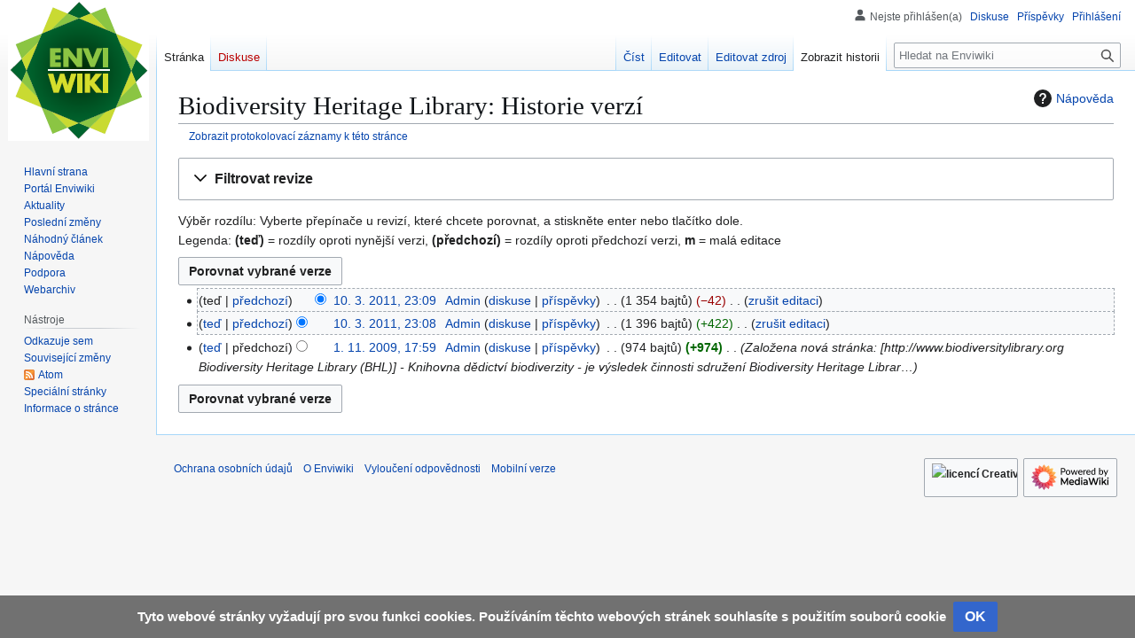

--- FILE ---
content_type: text/html; charset=UTF-8
request_url: https://www.enviwiki.cz/w/index.php?title=Biodiversity_Heritage_Library&action=history
body_size: 35229
content:
<!DOCTYPE html>
<html class="client-nojs" lang="cs" dir="ltr">
<head>
<meta charset="UTF-8">
<title>Biodiversity Heritage Library: Historie verzí – Enviwiki</title>
<script>(function(){var className="client-js";var cookie=document.cookie.match(/(?:^|; )wiking007mwclientpreferences=([^;]+)/);if(cookie){cookie[1].split('%2C').forEach(function(pref){className=className.replace(new RegExp('(^| )'+pref.replace(/-clientpref-\w+$|[^\w-]+/g,'')+'-clientpref-\\w+( |$)'),'$1'+pref+'$2');});}document.documentElement.className=className;}());RLCONF={"wgBreakFrames":false,"wgSeparatorTransformTable":[",\t."," \t,"],"wgDigitTransformTable":["",""],"wgDefaultDateFormat":"ČSN basic dt","wgMonthNames":["","leden","únor","březen","duben","květen","červen","červenec","srpen","září","říjen","listopad","prosinec"],"wgRequestId":"76ecc8c0b7c190484efe64b8","wgCanonicalNamespace":"","wgCanonicalSpecialPageName":false,"wgNamespaceNumber":0,"wgPageName":"Biodiversity_Heritage_Library","wgTitle":"Biodiversity Heritage Library","wgCurRevisionId":11871,"wgRevisionId":0,"wgArticleId":1786,"wgIsArticle":false,"wgIsRedirect":false,"wgAction":"history","wgUserName":null,
"wgUserGroups":["*"],"wgCategories":[],"wgPageViewLanguage":"cs","wgPageContentLanguage":"cs","wgPageContentModel":"wikitext","wgRelevantPageName":"Biodiversity_Heritage_Library","wgRelevantArticleId":1786,"wgIsProbablyEditable":true,"wgRelevantPageIsProbablyEditable":true,"wgRestrictionEdit":[],"wgRestrictionMove":[],"wgMFDisplayWikibaseDescriptions":{"search":false,"watchlist":false,"tagline":false},"wgCiteReferencePreviewsActive":true,"wgVisualEditor":{"pageLanguageCode":"cs","pageLanguageDir":"ltr","pageVariantFallbacks":"cs"},"wgPopupsFlags":0,"wgMediaViewerOnClick":true,"wgMediaViewerEnabledByDefault":true,"wgCheckUserClientHintsHeadersJsApi":["architecture","bitness","brands","fullVersionList","mobile","model","platform","platformVersion"],"wgEditSubmitButtonLabelPublish":false};RLSTATE={"site.styles":"ready","user.styles":"ready","user":"ready","user.options":"loading","mediawiki.interface.helpers.styles":"ready","mediawiki.action.history.styles":"ready",
"mediawiki.special.changeslist":"ready","mediawiki.helplink":"ready","oojs-ui-core.styles":"ready","oojs-ui.styles.indicators":"ready","mediawiki.widgets.styles":"ready","oojs-ui-core.icons":"ready","mediawiki.htmlform.ooui.styles":"ready","mediawiki.htmlform.styles":"ready","mediawiki.widgets.DateInputWidget.styles":"ready","mediawiki.pager.styles":"ready","skins.vector.styles.legacy":"ready","jquery.makeCollapsible.styles":"ready","mediawiki.feedlink":"ready","ext.CookieWarning.styles":"ready","ext.visualEditor.desktopArticleTarget.noscript":"ready"};RLPAGEMODULES=["mediawiki.action.history","mediawiki.htmlform","jquery.makeCollapsible","mediawiki.htmlform.ooui","mediawiki.widgets.DateInputWidget","site","mediawiki.page.ready","skins.vector.legacy.js","ext.CookieWarning","ext.checkUser.clientHints","ext.visualEditor.desktopArticleTarget.init","ext.visualEditor.targetLoader"];</script>
<script>(RLQ=window.RLQ||[]).push(function(){mw.loader.impl(function(){return["user.options@12s5i",function($,jQuery,require,module){mw.user.tokens.set({"patrolToken":"+\\","watchToken":"+\\","csrfToken":"+\\"});
}];});});</script>
<link rel="stylesheet" href="/w/load.php?lang=cs&amp;modules=ext.CookieWarning.styles%7Cext.visualEditor.desktopArticleTarget.noscript%7Cjquery.makeCollapsible.styles%7Cmediawiki.action.history.styles%7Cmediawiki.feedlink%2Chelplink%7Cmediawiki.htmlform.ooui.styles%7Cmediawiki.htmlform.styles%7Cmediawiki.interface.helpers.styles%7Cmediawiki.pager.styles%7Cmediawiki.special.changeslist%7Cmediawiki.widgets.DateInputWidget.styles%7Cmediawiki.widgets.styles%7Coojs-ui-core.icons%2Cstyles%7Coojs-ui.styles.indicators%7Cskins.vector.styles.legacy&amp;only=styles&amp;skin=vector">
<script async="" src="/w/load.php?lang=cs&amp;modules=startup&amp;only=scripts&amp;raw=1&amp;skin=vector"></script>
<meta name="ResourceLoaderDynamicStyles" content="">
<link rel="stylesheet" href="/w/load.php?lang=cs&amp;modules=site.styles&amp;only=styles&amp;skin=vector">
<meta name="generator" content="MediaWiki 1.43.0">
<meta name="robots" content="noindex,nofollow,max-image-preview:standard">
<meta name="format-detection" content="telephone=no">
<meta name="viewport" content="width=1120">
<link rel="alternate" type="application/x-wiki" title="Editovat" href="/w/index.php?title=Biodiversity_Heritage_Library&amp;action=edit">
<link rel="icon" href="/w/favicon.ico">
<link rel="search" type="application/opensearchdescription+xml" href="/w/rest.php/v1/search" title="Enviwiki (cs)">
<link rel="EditURI" type="application/rsd+xml" href="https://www.enviwiki.cz/w/api.php?action=rsd">
<link rel="license" href="http://creativecommons.org/licenses/by-sa/3.0/deed.cs">
<link rel="alternate" type="application/atom+xml" title="Atom kanál stránky „Biodiversity Heritage Library“" href="/w/index.php?title=Biodiversity_Heritage_Library&amp;feed=atom&amp;action=history">
<link rel="alternate" type="application/atom+xml" title="Atom kanál Enviwiki." href="/w/index.php?title=Speci%C3%A1ln%C3%AD:Posledn%C3%AD_zm%C4%9Bny&amp;feed=atom">
<!-- No Head Script -->
</head>
<body class="skin-vector-legacy mediawiki ltr sitedir-ltr mw-hide-empty-elt ns-0 ns-subject mw-editable page-Biodiversity_Heritage_Library rootpage-Biodiversity_Heritage_Library skin-vector action-history"><div id="mw-page-base" class="noprint"></div>
<div id="mw-head-base" class="noprint"></div>
<div id="content" class="mw-body" role="main">
	<a id="top"></a>
	<div id="siteNotice"></div>
	<div class="mw-indicators">
	<div id="mw-indicator-mw-helplink" class="mw-indicator"><a href="https://www.mediawiki.org/wiki/Special:MyLanguage/Help:History" target="_blank" class="mw-helplink"><span class="mw-helplink-icon"></span>Nápověda</a></div>
	</div>
	<h1 id="firstHeading" class="firstHeading mw-first-heading">Biodiversity Heritage Library: Historie verzí</h1>
	<div id="bodyContent" class="vector-body">
		
		<div id="contentSub"><div id="mw-content-subtitle"><div class="mw-history-subtitle"><a href="/w/index.php?title=Speci%C3%A1ln%C3%AD:Protokolovac%C3%AD_z%C3%A1znamy&amp;page=Biodiversity+Heritage+Library" title="Speciální:Protokolovací záznamy">Zobrazit protokolovací záznamy k této stránce</a></div></div></div>
		<div id="contentSub2"></div>
		
		<div id="jump-to-nav"></div>
		<a class="mw-jump-link" href="#mw-head">Skočit na navigaci</a>
		<a class="mw-jump-link" href="#searchInput">Skočit na vyhledávání</a>
		<div id="mw-content-text" class="mw-body-content"><div class='mw-htmlform-ooui-wrapper oo-ui-layout oo-ui-panelLayout oo-ui-panelLayout-padded oo-ui-panelLayout-framed'><form id='mw-history-searchform' action='/w/index.php' method='get' enctype='application/x-www-form-urlencoded' class='mw-htmlform mw-htmlform-ooui oo-ui-layout oo-ui-formLayout'><fieldset id='mw-history-search' class='oo-ui-layout oo-ui-labelElement oo-ui-fieldsetLayout mw-collapsibleFieldsetLayout mw-collapsible mw-collapsed'><legend role='button' class='oo-ui-fieldsetLayout-header mw-collapsible-toggle'><span class='oo-ui-iconElement-icon oo-ui-iconElement-noIcon'></span><span class='oo-ui-labelElement-label'>Filtrovat revize</span><span class='oo-ui-widget oo-ui-widget-enabled oo-ui-iconElement-icon oo-ui-icon-expand oo-ui-iconElement oo-ui-labelElement-invisible oo-ui-iconWidget'>rozbalit</span><span class='oo-ui-widget oo-ui-widget-enabled oo-ui-iconElement-icon oo-ui-icon-collapse oo-ui-iconElement oo-ui-labelElement-invisible oo-ui-iconWidget'>sbalit</span></legend><div class='oo-ui-fieldsetLayout-group mw-collapsible-content'><div class='oo-ui-widget oo-ui-widget-enabled'><input type="hidden" value="Biodiversity Heritage Library" name="title">
<div data-mw-modules='mediawiki.widgets.DateInputWidget' id='ooui-php-6' class='mw-htmlform-field-HTMLDateTimeField  mw-htmlform-datetime-field mw-htmlform-autoinfuse oo-ui-layout oo-ui-labelElement oo-ui-fieldLayout oo-ui-fieldLayout-align-top' data-ooui='{"_":"mw.htmlform.FieldLayout","fieldWidget":{"tag":"mw-input-date-range-to"},"align":"top","helpInline":true,"$overlay":true,"label":{"html":"Do data:"},"classes":["mw-htmlform-field-HTMLDateTimeField"," mw-htmlform-datetime-field","mw-htmlform-autoinfuse"]}'><div class='oo-ui-fieldLayout-body'><span class='oo-ui-fieldLayout-header'><label for='ooui-php-2' class='oo-ui-labelElement-label'>Do data:</label></span><div class='oo-ui-fieldLayout-field'><div id='mw-input-date-range-to' class='oo-ui-widget oo-ui-widget-enabled oo-ui-inputWidget oo-ui-textInputWidget oo-ui-textInputWidget-type-text oo-ui-textInputWidget-php mw-widget-dateInputWidget' data-ooui='{"_":"mw.widgets.DateInputWidget","longDisplayFormat":false,"precision":"day","$overlay":true,"placeholder":"RRRR-MM-DD","name":"date-range-to","inputId":"ooui-php-2","required":false}'><input type='date' tabindex='0' name='date-range-to' value='' placeholder='RRRR-MM-DD' id='ooui-php-2' class='oo-ui-inputWidget-input' /><span class='oo-ui-iconElement-icon oo-ui-iconElement-noIcon'></span><span class='oo-ui-indicatorElement-indicator oo-ui-indicatorElement-noIndicator'></span></div></div></div></div><div id='ooui-php-7' class='mw-htmlform-field-HTMLTagFilter mw-htmlform-autoinfuse oo-ui-layout oo-ui-labelElement oo-ui-fieldLayout oo-ui-fieldLayout-align-top' data-ooui='{"_":"mw.htmlform.FieldLayout","fieldWidget":{"tag":"tagfilter"},"align":"top","helpInline":true,"$overlay":true,"label":{"html":"Filtr podle &lt;a href=\"\/wiki\/Speci%C3%A1ln%C3%AD:Zna%C4%8Dky\" title=\"Speci\u00e1ln\u00ed:Zna\u010dky\"&gt;zna\u010dek&lt;\/a&gt;:"},"classes":["mw-htmlform-field-HTMLTagFilter","mw-htmlform-autoinfuse"]}'><div class='oo-ui-fieldLayout-body'><span class='oo-ui-fieldLayout-header'><label for='ooui-php-4' class='oo-ui-labelElement-label'>Filtr podle <a href="/wiki/Speci%C3%A1ln%C3%AD:Zna%C4%8Dky" title="Speciální:Značky">značek</a>:</label></span><div class='oo-ui-fieldLayout-field'><div id='tagfilter' class='oo-ui-widget oo-ui-widget-enabled oo-ui-inputWidget oo-ui-textInputWidget oo-ui-textInputWidget-type-text oo-ui-textInputWidget-php oo-ui-comboBoxInputWidget oo-ui-comboBoxInputWidget-php' data-ooui='{"_":"OO.ui.ComboBoxInputWidget","options":[{"data":"mobile web edit","label":"editace z mobiln\u00edho webu"},{"data":"mobile edit","label":"editace z mobilu"},{"data":"visualeditor","label":"editace z Vizu\u00e1ln\u00edho editoru"},{"data":"mw-replace","label":"nahrazeno"},{"data":"mw-new-redirect","label":"nov\u00e9 p\u0159esm\u011brov\u00e1n\u00ed"},{"data":"advanced mobile edit","label":"pokro\u010dil\u00e1 editace z mobiln\u00edho za\u0159\u00edzen\u00ed"},{"data":"visualeditor-switched","label":"p\u0159epnuto z Vizu\u00e1ln\u00edho editoru"},{"data":"mw-reverted","label":"revertov\u00e1no"},{"data":"mw-manual-revert","label":"ru\u010dn\u00ed vr\u00e1cen\u00ed zp\u011bt"},{"data":"mw-rollback","label":"rychl\u00e9 vr\u00e1cen\u00ed zp\u011bt"},{"data":"mw-undo","label":"vr\u00e1cen\u00ed zp\u011bt"},{"data":"mw-blank","label":"vypr\u00e1zdn\u011bn\u00ed"},{"data":"wikieditor","label":"wikieditor (skryt\u00e1 zna\u010dka)"},{"data":"mw-changed-redirect-target","label":"zm\u011bn\u011bn c\u00edl p\u0159esm\u011brov\u00e1n\u00ed"},{"data":"mw-removed-redirect","label":"zru\u0161eno p\u0159esm\u011brov\u00e1n\u00ed"}],"$overlay":true,"name":"tagfilter","inputId":"ooui-php-4","required":false}'><input type='text' tabindex='0' name='tagfilter' value='' list='ooui-php-3' id='ooui-php-4' class='oo-ui-inputWidget-input' /><span class='oo-ui-iconElement-icon oo-ui-iconElement-noIcon'></span><span class='oo-ui-indicatorElement-indicator oo-ui-indicatorElement-noIndicator'></span><span class='oo-ui-widget oo-ui-widget-enabled oo-ui-indicatorElement-indicator oo-ui-indicator-down oo-ui-indicatorElement oo-ui-labelElement-invisible oo-ui-indicatorWidget'></span><datalist id='ooui-php-3'><option value='mobile web edit'>editace z mobilního webu</option><option value='mobile edit'>editace z mobilu</option><option value='visualeditor'>editace z Vizuálního editoru</option><option value='mw-replace'>nahrazeno</option><option value='mw-new-redirect'>nové přesměrování</option><option value='advanced mobile edit'>pokročilá editace z mobilního zařízení</option><option value='visualeditor-switched'>přepnuto z Vizuálního editoru</option><option value='mw-reverted'>revertováno</option><option value='mw-manual-revert'>ruční vrácení zpět</option><option value='mw-rollback'>rychlé vrácení zpět</option><option value='mw-undo'>vrácení zpět</option><option value='mw-blank'>vyprázdnění</option><option value='wikieditor'>wikieditor (skrytá značka)</option><option value='mw-changed-redirect-target'>změněn cíl přesměrování</option><option value='mw-removed-redirect'>zrušeno přesměrování</option></datalist></div></div></div></div><div id='ooui-php-8' class='mw-htmlform-field-HTMLCheckField mw-htmlform-hide-if oo-ui-layout oo-ui-labelElement oo-ui-fieldLayout oo-ui-fieldLayout-align-inline' data-ooui='{"_":"mw.htmlform.FieldLayout","fieldWidget":{"tag":"mw-input-tagInvert"},"align":"inline","helpInline":true,"$overlay":true,"label":{"html":"Obr\u00e1tit v\u00fdb\u011br"},"condState":{"hide":["===","tagfilter",""]},"classes":["mw-htmlform-field-HTMLCheckField","mw-htmlform-hide-if"]}'><div class='oo-ui-fieldLayout-body'><span class='oo-ui-fieldLayout-field'><span id='mw-input-tagInvert' class='oo-ui-widget oo-ui-widget-enabled oo-ui-inputWidget oo-ui-checkboxInputWidget' data-ooui='{"_":"OO.ui.CheckboxInputWidget","name":"tagInvert","value":"1","inputId":"ooui-php-5","required":false}'><input type='checkbox' tabindex='0' name='tagInvert' value='1' id='ooui-php-5' class='oo-ui-inputWidget-input' /><span class='oo-ui-checkboxInputWidget-checkIcon oo-ui-widget oo-ui-widget-enabled oo-ui-iconElement-icon oo-ui-icon-check oo-ui-iconElement oo-ui-labelElement-invisible oo-ui-iconWidget oo-ui-image-invert'></span></span></span><span class='oo-ui-fieldLayout-header'><label for='ooui-php-5' class='oo-ui-labelElement-label'>Obrátit výběr</label></span></div></div><input id="mw-input-action" name="action" type="hidden" value="history">
<div class="mw-htmlform-submit-buttons">
<span id='ooui-php-9' class='mw-htmlform-submit oo-ui-widget oo-ui-widget-enabled oo-ui-inputWidget oo-ui-buttonElement oo-ui-buttonElement-framed oo-ui-labelElement oo-ui-flaggedElement-primary oo-ui-flaggedElement-progressive oo-ui-buttonInputWidget' data-ooui='{"_":"OO.ui.ButtonInputWidget","type":"submit","value":"Zobrazit revize","label":"Zobrazit revize","flags":["primary","progressive"],"classes":["mw-htmlform-submit"]}'><button type='submit' tabindex='0' value='Zobrazit revize' class='oo-ui-inputWidget-input oo-ui-buttonElement-button'><span class='oo-ui-iconElement-icon oo-ui-iconElement-noIcon oo-ui-image-invert'></span><span class='oo-ui-labelElement-label'>Zobrazit revize</span><span class='oo-ui-indicatorElement-indicator oo-ui-indicatorElement-noIndicator oo-ui-image-invert'></span></button></span></div>
</div></div></fieldset></form></div><div class="mw-history-legend">
<p>Výběr rozdílu: Vyberte přepínače u revizí, které chcete porovnat, a stiskněte enter nebo tlačítko dole.<br />
Legenda: <strong>(teď)</strong> = rozdíly oproti nynější verzi, <strong>(předchozí)</strong> = rozdíly oproti předchozí verzi, <strong>m</strong> = malá editace
</p>
</div><form action="/w/index.php" id="mw-history-compare">
<input type="hidden" value="Biodiversity_Heritage_Library" name="title">
<div class="mw-history-compareselectedversions"><input class="historysubmit mw-history-compareselectedversions-button cdx-button" title="Podívat se na rozdíly mezi dvěma vybranými verzemi této stránky. [v]" accesskey="v" type="submit" value="Porovnat vybrané verze">
</div><section id="pagehistory" class="mw-pager-body"><h4 class="mw-index-pager-list-header-first mw-index-pager-list-header">10. 3. 2011</h4><ul class="mw-contributions-list">
<li data-mw-revid="11871"><span class="mw-history-histlinks mw-changeslist-links"><span><span class="mw-history-histlinks-current">teď</span></span><span><a href="/w/index.php?title=Biodiversity_Heritage_Library&amp;diff=prev&amp;oldid=11871" class="mw-history-histlinks-previous" title="Rozdíl oproti předchozí verzi">předchozí</a></span></span><input type="radio" value="11871" disabled="" name="oldid" id="mw-oldid-null"><input type="radio" value="11871" checked="" name="diff" id="mw-diff-11871"> <bdi dir="ltr"><span class="mw-changeslist-time">23:09</span><bdi dir="ltr"><a href="/w/index.php?title=Biodiversity_Heritage_Library&amp;oldid=11871" class="mw-changeslist-date" title="Biodiversity Heritage Library">10. 3. 2011, 23:09</a></bdi></bdi> <span class='history-user'><a href="/wiki/U%C5%BEivatel:Admin" class="mw-userlink" title="Uživatel:Admin" data-mw-revid="11871"><bdi>Admin</bdi></a> <span class="mw-usertoollinks mw-changeslist-links"><span><a href="/wiki/Diskuse_s_u%C5%BEivatelem:Admin" class="mw-usertoollinks-talk" title="Diskuse s uživatelem:Admin">diskuse</a></span> <span><a href="/wiki/Speci%C3%A1ln%C3%AD:P%C5%99%C3%ADsp%C4%9Bvky/Admin" class="mw-usertoollinks-contribs" title="Speciální:Příspěvky/Admin">příspěvky</a></span></span></span> <span class="mw-changeslist-separator"></span> <span class="history-size mw-diff-bytes" data-mw-bytes="1354">1 354 bajtů</span> <span dir="ltr" class="mw-plusminus-neg mw-diff-bytes" title="1 354 bajtů po změně">−42</span> <span class="mw-changeslist-separator"></span> <span class="comment mw-comment-none">Bez shrnutí editace</span> <span class="mw-changeslist-links mw-pager-tools"><span><span class="mw-history-undo"><a href="/w/index.php?title=Biodiversity_Heritage_Library&amp;action=edit&amp;undoafter=11870&amp;undo=11871" title="„Zrušit editaci“ otevře okno editace, které neobsahuje změny provedené v rušené editaci. Je možné doplnit zdůvodnění do shrnutí editace.">zrušit editaci</a></span></span></span></li>
<li data-mw-revid="11870"><span class="mw-history-histlinks mw-changeslist-links"><span><a href="/w/index.php?title=Biodiversity_Heritage_Library&amp;diff=11871&amp;oldid=11870" class="mw-history-histlinks-current" title="Rozdíl oproti nynější verzi">teď</a></span><span><a href="/w/index.php?title=Biodiversity_Heritage_Library&amp;diff=prev&amp;oldid=11870" class="mw-history-histlinks-previous" title="Rozdíl oproti předchozí verzi">předchozí</a></span></span><input type="radio" value="11870" checked="" name="oldid" id="mw-oldid-11870"><input type="radio" value="11870" name="diff" id="mw-diff-11870"> <bdi dir="ltr"><span class="mw-changeslist-time">23:08</span><bdi dir="ltr"><a href="/w/index.php?title=Biodiversity_Heritage_Library&amp;oldid=11870" class="mw-changeslist-date" title="Biodiversity Heritage Library">10. 3. 2011, 23:08</a></bdi></bdi> <span class='history-user'><a href="/wiki/U%C5%BEivatel:Admin" class="mw-userlink" title="Uživatel:Admin" data-mw-revid="11870"><bdi>Admin</bdi></a> <span class="mw-usertoollinks mw-changeslist-links"><span><a href="/wiki/Diskuse_s_u%C5%BEivatelem:Admin" class="mw-usertoollinks-talk" title="Diskuse s uživatelem:Admin">diskuse</a></span> <span><a href="/wiki/Speci%C3%A1ln%C3%AD:P%C5%99%C3%ADsp%C4%9Bvky/Admin" class="mw-usertoollinks-contribs" title="Speciální:Příspěvky/Admin">příspěvky</a></span></span></span> <span class="mw-changeslist-separator"></span> <span class="history-size mw-diff-bytes" data-mw-bytes="1396">1 396 bajtů</span> <span dir="ltr" class="mw-plusminus-pos mw-diff-bytes" title="1 396 bajtů po změně">+422</span> <span class="mw-changeslist-separator"></span> <span class="comment mw-comment-none">Bez shrnutí editace</span> <span class="mw-changeslist-links mw-pager-tools"><span><span class="mw-history-undo"><a href="/w/index.php?title=Biodiversity_Heritage_Library&amp;action=edit&amp;undoafter=8935&amp;undo=11870" title="Biodiversity Heritage Library">zrušit editaci</a></span></span></span></li>
</ul><h4 class="mw-index-pager-list-header">1. 11. 2009</h4><ul class="mw-contributions-list">
<li data-mw-revid="8935"><span class="mw-history-histlinks mw-changeslist-links"><span><a href="/w/index.php?title=Biodiversity_Heritage_Library&amp;diff=11871&amp;oldid=8935" class="mw-history-histlinks-current" title="Rozdíl oproti nynější verzi">teď</a></span><span><span class="mw-history-histlinks-previous">předchozí</span></span></span><input type="radio" value="8935" name="oldid" id="mw-oldid-8935"><input type="radio" value="8935" name="diff" id="mw-diff-8935"> <bdi dir="ltr"><span class="mw-changeslist-time">17:59</span><bdi dir="ltr"><a href="/w/index.php?title=Biodiversity_Heritage_Library&amp;oldid=8935" class="mw-changeslist-date" title="Biodiversity Heritage Library">1. 11. 2009, 17:59</a></bdi></bdi> <span class='history-user'><a href="/wiki/U%C5%BEivatel:Admin" class="mw-userlink" title="Uživatel:Admin" data-mw-revid="8935"><bdi>Admin</bdi></a> <span class="mw-usertoollinks mw-changeslist-links"><span><a href="/wiki/Diskuse_s_u%C5%BEivatelem:Admin" class="mw-usertoollinks-talk" title="Diskuse s uživatelem:Admin">diskuse</a></span> <span><a href="/wiki/Speci%C3%A1ln%C3%AD:P%C5%99%C3%ADsp%C4%9Bvky/Admin" class="mw-usertoollinks-contribs" title="Speciální:Příspěvky/Admin">příspěvky</a></span></span></span> <span class="mw-changeslist-separator"></span> <span class="history-size mw-diff-bytes" data-mw-bytes="974">974 bajtů</span> <strong dir="ltr" class="mw-plusminus-pos mw-diff-bytes" title="974 bajtů po změně">+974</strong> <span class="mw-changeslist-separator"></span>  <span class="comment comment--without-parentheses">Založena nová stránka: [http://www.biodiversitylibrary.org Biodiversity Heritage Library (BHL)] - Knihovna dědictví biodiverzity - je výsledek činnosti sdružení Biodiversity Heritage Librar…</span></li>
</ul><div class="mw-history-compareselectedversions"><input class="historysubmit mw-history-compareselectedversions-button cdx-button" title="Podívat se na rozdíly mezi dvěma vybranými verzemi této stránky. [v]" accesskey="v" type="submit" value="Porovnat vybrané verze">
</div></section></form>
<div class="printfooter" data-nosnippet="">Citováno z „<a dir="ltr" href="https://www.enviwiki.cz/wiki/Biodiversity_Heritage_Library">https://www.enviwiki.cz/wiki/Biodiversity_Heritage_Library</a>“</div></div>
		<div id="catlinks" class="catlinks catlinks-allhidden" data-mw="interface"></div>
	</div>
</div>
<div id='mw-data-after-content'>
	<div class="mw-cookiewarning-container"><div class="mw-cookiewarning-text"><span>Tyto webové stránky vyžadují pro svou funkci cookies. Používáním těchto webových stránek souhlasíte s použitím souborů cookie</span></div><form method="POST"><div class='oo-ui-layout oo-ui-horizontalLayout'><span class='oo-ui-widget oo-ui-widget-enabled oo-ui-inputWidget oo-ui-buttonElement oo-ui-buttonElement-framed oo-ui-labelElement oo-ui-flaggedElement-primary oo-ui-flaggedElement-progressive oo-ui-buttonInputWidget'><button type='submit' tabindex='0' name='disablecookiewarning' value='OK' class='oo-ui-inputWidget-input oo-ui-buttonElement-button'><span class='oo-ui-iconElement-icon oo-ui-iconElement-noIcon oo-ui-image-invert'></span><span class='oo-ui-labelElement-label'>OK</span><span class='oo-ui-indicatorElement-indicator oo-ui-indicatorElement-noIndicator oo-ui-image-invert'></span></button></span></div></form></div>
</div>

<div id="mw-navigation">
	<h2>Navigační menu</h2>
	<div id="mw-head">
		
<nav id="p-personal" class="mw-portlet mw-portlet-personal vector-user-menu-legacy vector-menu" aria-labelledby="p-personal-label"  >
	<h3
		id="p-personal-label"
		
		class="vector-menu-heading "
	>
		<span class="vector-menu-heading-label">Osobní nástroje</span>
	</h3>
	<div class="vector-menu-content">
		
		<ul class="vector-menu-content-list">
			
			<li id="pt-anonuserpage" class="mw-list-item"><span title="Uživatelská stránka pro IP adresu, ze které editujete">Nejste přihlášen(a)</span></li><li id="pt-anontalk" class="mw-list-item"><a href="/wiki/Speci%C3%A1ln%C3%AD:Moje_diskuse" title="Diskuse o editacích provedených z této IP adresy [n]" accesskey="n"><span>Diskuse</span></a></li><li id="pt-anoncontribs" class="mw-list-item"><a href="/wiki/Speci%C3%A1ln%C3%AD:Moje_p%C5%99%C3%ADsp%C4%9Bvky" title="Seznam editací provedených z této IP adresy [y]" accesskey="y"><span>Příspěvky</span></a></li><li id="pt-login" class="mw-list-item"><a href="/w/index.php?title=Speci%C3%A1ln%C3%AD:P%C5%99ihl%C3%A1sit&amp;returnto=Biodiversity+Heritage+Library&amp;returntoquery=action%3Dhistory" title="Doporučujeme vám přihlásit se, ovšem není to povinné. [o]" accesskey="o"><span>Přihlášení</span></a></li>
		</ul>
		
	</div>
</nav>

		<div id="left-navigation">
			
<nav id="p-namespaces" class="mw-portlet mw-portlet-namespaces vector-menu-tabs vector-menu-tabs-legacy vector-menu" aria-labelledby="p-namespaces-label"  >
	<h3
		id="p-namespaces-label"
		
		class="vector-menu-heading "
	>
		<span class="vector-menu-heading-label">Jmenné prostory</span>
	</h3>
	<div class="vector-menu-content">
		
		<ul class="vector-menu-content-list">
			
			<li id="ca-nstab-main" class="selected mw-list-item"><a href="/wiki/Biodiversity_Heritage_Library" title="Zobrazit obsahovou stránku [c]" accesskey="c"><span>Stránka</span></a></li><li id="ca-talk" class="new mw-list-item"><a href="/w/index.php?title=Diskuse:Biodiversity_Heritage_Library&amp;action=edit&amp;redlink=1" rel="discussion" class="new" title="Diskuse ke stránce (stránka neexistuje) [t]" accesskey="t"><span>Diskuse</span></a></li>
		</ul>
		
	</div>
</nav>

			
<nav id="p-variants" class="mw-portlet mw-portlet-variants emptyPortlet vector-menu-dropdown vector-menu" aria-labelledby="p-variants-label"  >
	<input type="checkbox"
		id="p-variants-checkbox"
		role="button"
		aria-haspopup="true"
		data-event-name="ui.dropdown-p-variants"
		class="vector-menu-checkbox"
		aria-labelledby="p-variants-label"
	>
	<label
		id="p-variants-label"
		
		class="vector-menu-heading "
	>
		<span class="vector-menu-heading-label">čeština</span>
	</label>
	<div class="vector-menu-content">
		
		<ul class="vector-menu-content-list">
			
			
		</ul>
		
	</div>
</nav>

		</div>
		<div id="right-navigation">
			
<nav id="p-views" class="mw-portlet mw-portlet-views vector-menu-tabs vector-menu-tabs-legacy vector-menu" aria-labelledby="p-views-label"  >
	<h3
		id="p-views-label"
		
		class="vector-menu-heading "
	>
		<span class="vector-menu-heading-label">Zobrazení</span>
	</h3>
	<div class="vector-menu-content">
		
		<ul class="vector-menu-content-list">
			
			<li id="ca-view" class="mw-list-item"><a href="/wiki/Biodiversity_Heritage_Library"><span>Číst</span></a></li><li id="ca-ve-edit" class="mw-list-item"><a href="/w/index.php?title=Biodiversity_Heritage_Library&amp;veaction=edit" title="Editovat tuto stránku [v]" accesskey="v"><span>Editovat</span></a></li><li id="ca-edit" class="collapsible mw-list-item"><a href="/w/index.php?title=Biodiversity_Heritage_Library&amp;action=edit" title="Editovat zdrojový kód této stránky [e]" accesskey="e"><span>Editovat zdroj</span></a></li><li id="ca-history" class="selected mw-list-item"><a href="/w/index.php?title=Biodiversity_Heritage_Library&amp;action=history" title="Starší verze této stránky. [h]" accesskey="h"><span>Zobrazit historii</span></a></li>
		</ul>
		
	</div>
</nav>

			
<nav id="p-cactions" class="mw-portlet mw-portlet-cactions emptyPortlet vector-menu-dropdown vector-menu" aria-labelledby="p-cactions-label"  title="Další možnosti" >
	<input type="checkbox"
		id="p-cactions-checkbox"
		role="button"
		aria-haspopup="true"
		data-event-name="ui.dropdown-p-cactions"
		class="vector-menu-checkbox"
		aria-labelledby="p-cactions-label"
	>
	<label
		id="p-cactions-label"
		
		class="vector-menu-heading "
	>
		<span class="vector-menu-heading-label">Více</span>
	</label>
	<div class="vector-menu-content">
		
		<ul class="vector-menu-content-list">
			
			
		</ul>
		
	</div>
</nav>

			
<div id="p-search" role="search" class="vector-search-box-vue  vector-search-box-show-thumbnail vector-search-box-auto-expand-width vector-search-box">
	<h3 >Hledání</h3>
	<form action="/w/index.php" id="searchform" class="vector-search-box-form">
		<div id="simpleSearch"
			class="vector-search-box-inner"
			 data-search-loc="header-navigation">
			<input class="vector-search-box-input"
				 type="search" name="search" placeholder="Hledat na Enviwiki" aria-label="Hledat na Enviwiki" autocapitalize="sentences" title="Prohledat tuto wiki [f]" accesskey="f" id="searchInput"
			>
			<input type="hidden" name="title" value="Speciální:Hledání">
			<input id="mw-searchButton"
				 class="searchButton mw-fallbackSearchButton" type="submit" name="fulltext" title="Hledat stránky s tímto textem" value="Hledat">
			<input id="searchButton"
				 class="searchButton" type="submit" name="go" title="Jít na stránku s tímto názvem, pokud existuje" value="Jít na">
		</div>
	</form>
</div>

		</div>
	</div>
	
<div id="mw-panel" class="vector-legacy-sidebar">
	<div id="p-logo" role="banner">
		<a class="mw-wiki-logo" href="/wiki/Hlavn%C3%AD_strana"
			title="Navštívit Hlavní stranu"></a>
	</div>
	
<nav id="p-navigation" class="mw-portlet mw-portlet-navigation vector-menu-portal portal vector-menu" aria-labelledby="p-navigation-label"  >
	<h3
		id="p-navigation-label"
		
		class="vector-menu-heading "
	>
		<span class="vector-menu-heading-label">Navigace</span>
	</h3>
	<div class="vector-menu-content">
		
		<ul class="vector-menu-content-list">
			
			<li id="n-mainpage" class="mw-list-item"><a href="/wiki/Hlavn%C3%AD_strana" title="Navštívit Hlavní stranu [z]" accesskey="z"><span>Hlavní strana</span></a></li><li id="n-portal" class="mw-list-item"><a href="/wiki/Enviwiki:Port%C3%A1l_Enviwiki" title="O projektu, jak můžete pomoci, kde hledat"><span>Portál Enviwiki</span></a></li><li id="n-currentevents" class="mw-list-item"><a href="/wiki/Enviwiki:Aktuality" title="Informace o aktuálních událostech"><span>Aktuality</span></a></li><li id="n-recentchanges" class="mw-list-item"><a href="/wiki/Speci%C3%A1ln%C3%AD:Posledn%C3%AD_zm%C4%9Bny" title="Seznam posledních změn na této wiki [r]" accesskey="r"><span>Poslední změny</span></a></li><li id="n-randompage" class="mw-list-item"><a href="/wiki/Speci%C3%A1ln%C3%AD:N%C3%A1hodn%C3%A1_str%C3%A1nka" title="Přejít na náhodně vybranou stránku [x]" accesskey="x"><span>Náhodný článek</span></a></li><li id="n-help" class="mw-list-item"><a href="https://www.mediawiki.org/wiki/Special:MyLanguage/Help:Contents" title="Místo, kde najdete pomoc"><span>Nápověda</span></a></li><li id="n-Podpora" class="mw-list-item"><a href="/wiki/Podpora_projektu"><span>Podpora</span></a></li><li id="n-Webarchiv" class="mw-list-item"><a href="/wiki/Webarchiv"><span>Webarchiv</span></a></li>
		</ul>
		
	</div>
</nav>

	
<nav id="p-tb" class="mw-portlet mw-portlet-tb vector-menu-portal portal vector-menu" aria-labelledby="p-tb-label"  >
	<h3
		id="p-tb-label"
		
		class="vector-menu-heading "
	>
		<span class="vector-menu-heading-label">Nástroje</span>
	</h3>
	<div class="vector-menu-content">
		
		<ul class="vector-menu-content-list">
			
			<li id="t-whatlinkshere" class="mw-list-item"><a href="/wiki/Speci%C3%A1ln%C3%AD:Co_odkazuje_na/Biodiversity_Heritage_Library" title="Seznam všech wikistránek, které sem odkazují [j]" accesskey="j"><span>Odkazuje sem</span></a></li><li id="t-recentchangeslinked" class="mw-list-item"><a href="/wiki/Speci%C3%A1ln%C3%AD:Souvisej%C3%ADc%C3%AD_zm%C4%9Bny/Biodiversity_Heritage_Library" rel="nofollow" title="Nedávné změny stránek, na které je odkazováno [k]" accesskey="k"><span>Související změny</span></a></li><li id="feedlinks" class="mw-list-item"><a href="/w/index.php?title=Biodiversity_Heritage_Library&amp;feed=atom&amp;action=history" id="feed-atom" rel="alternate" type="application/atom+xml" class="feedlink" title="Atom kanál pro tuto stránku"><span>Atom</span></a></li><li id="t-specialpages" class="mw-list-item"><a href="/wiki/Speci%C3%A1ln%C3%AD:Speci%C3%A1ln%C3%AD_str%C3%A1nky" title="Seznam všech speciálních stránek [q]" accesskey="q"><span>Speciální stránky</span></a></li><li id="t-info" class="mw-list-item"><a href="/w/index.php?title=Biodiversity_Heritage_Library&amp;action=info" title="Více informací o této stránce"><span>Informace o stránce</span></a></li>
		</ul>
		
	</div>
</nav>

	
</div>

</div>

<footer id="footer" class="mw-footer" >
	<ul id="footer-info">
</ul>

	<ul id="footer-places">
	<li id="footer-places-privacy"><a href="/wiki/Enviwiki:Ochrana_osobn%C3%ADch_%C3%BAdaj%C5%AF">Ochrana osobních údajů</a></li>
	<li id="footer-places-about"><a href="/wiki/Enviwiki:Enviwiki">O Enviwiki</a></li>
	<li id="footer-places-disclaimers"><a href="/wiki/Enviwiki:Vylou%C4%8Den%C3%AD_odpov%C4%9Bdnosti">Vyloučení odpovědnosti</a></li>
	<li id="footer-places-mobileview"><a href="https://www.enviwiki.cz/w/index.php?title=Biodiversity_Heritage_Library&amp;action=history&amp;mobileaction=toggle_view_mobile" class="noprint stopMobileRedirectToggle">Mobilní verze</a></li>
</ul>

	<ul id="footer-icons" class="noprint">
	<li id="footer-copyrightico"><a href="http://creativecommons.org/licenses/by-sa/3.0/deed.cs" class="cdx-button cdx-button--fake-button cdx-button--size-large cdx-button--fake-button--enabled"><img src="" alt="licencí Creative Commons Uveďte autora – Zachovejte licenci 3.0 Unported " width="88" height="31" loading="lazy"></a></li>
	<li id="footer-poweredbyico"><a href="https://www.mediawiki.org/" class="cdx-button cdx-button--fake-button cdx-button--size-large cdx-button--fake-button--enabled"><img src="/w/resources/assets/poweredby_mediawiki.svg" alt="Powered by MediaWiki" width="88" height="31" loading="lazy"></a></li>
</ul>

</footer>

<script>(RLQ=window.RLQ||[]).push(function(){mw.config.set({"wgBackendResponseTime":180,"wgPageParseReport":{"limitreport":{"cputime":"0.001","walltime":"0.002","ppvisitednodes":{"value":9,"limit":1000000},"postexpandincludesize":{"value":16,"limit":2097152},"templateargumentsize":{"value":0,"limit":2097152},"expansiondepth":{"value":2,"limit":100},"expensivefunctioncount":{"value":0,"limit":100},"unstrip-depth":{"value":0,"limit":20},"unstrip-size":{"value":0,"limit":5000000},"timingprofile":["100.00%    0.000      1 -total"]},"cachereport":{"timestamp":"20260119123523","ttl":86400,"transientcontent":false}}});});</script>
<script>
  (function(i,s,o,g,r,a,m){i['GoogleAnalyticsObject']=r;i[r]=i[r]||function(){
  (i[r].q=i[r].q||[]).push(arguments)},i[r].l=1*new Date();a=s.createElement(o),
  m=s.getElementsByTagName(o)[0];a.async=1;a.src=g;m.parentNode.insertBefore(a,m)
  })(window,document,'script','//www.google-analytics.com/analytics.js','ga');

  ga('create', 'UA-77036740-1', 'auto');
  ga('send', 'pageview');

</script>

</body>
</html>

--- FILE ---
content_type: text/javascript; charset=utf-8
request_url: https://www.enviwiki.cz/w/load.php?lang=cs&modules=startup&only=scripts&raw=1&skin=vector
body_size: 42482
content:
function isCompatible(){return!!('querySelector'in document&&'localStorage'in window&&typeof Promise==='function'&&Promise.prototype['finally']&&(function(){try{new Function('(a = 0) => a');return true;}catch(e){return false;}}())&&/./g.flags==='g');}if(!isCompatible()){document.documentElement.className=document.documentElement.className.replace(/(^|\s)client-js(\s|$)/,'$1client-nojs$2');while(window.NORLQ&&NORLQ[0]){NORLQ.shift()();}NORLQ={push:function(fn){fn();}};RLQ={push:function(){}};}else{if(window.performance&&performance.mark){performance.mark('mwStartup');}(function(){'use strict';var con=window.console;function Map(){this.values=Object.create(null);}Map.prototype={constructor:Map,get:function(selection,fallback){if(arguments.length<2){fallback=null;}if(typeof selection==='string'){return selection in this.values?this.values[selection]:fallback;}var results;if(Array.isArray(selection)){results={};for(var i=0;i<selection.length;i++){if(typeof selection[i]==='string'){results[
selection[i]]=selection[i]in this.values?this.values[selection[i]]:fallback;}}return results;}if(selection===undefined){results={};for(var key in this.values){results[key]=this.values[key];}return results;}return fallback;},set:function(selection,value){if(arguments.length>1){if(typeof selection==='string'){this.values[selection]=value;return true;}}else if(typeof selection==='object'){for(var key in selection){this.values[key]=selection[key];}return true;}return false;},exists:function(selection){return typeof selection==='string'&&selection in this.values;}};var log=function(){};log.warn=Function.prototype.bind.call(con.warn,con);var mw={now:function(){var perf=window.performance;var navStart=perf&&perf.timing&&perf.timing.navigationStart;mw.now=navStart&&perf.now?function(){return navStart+perf.now();}:Date.now;return mw.now();},trackQueue:[],trackError:function(data){if(mw.track){mw.track('resourceloader.exception',data);}else{mw.trackQueue.push({topic:'resourceloader.exception',
data:data});}var e=data.exception;var msg=(e?'Exception':'Error')+' in '+data.source+(data.module?' in module '+data.module:'')+(e?':':'.');con.log(msg);if(e){con.warn(e);}},Map:Map,config:new Map(),messages:new Map(),templates:new Map(),log:log};window.mw=window.mediaWiki=mw;window.QUnit=undefined;}());(function(){'use strict';var store,hasOwn=Object.hasOwnProperty;function fnv132(str){var hash=0x811C9DC5;for(var i=0;i<str.length;i++){hash+=(hash<<1)+(hash<<4)+(hash<<7)+(hash<<8)+(hash<<24);hash^=str.charCodeAt(i);}hash=(hash>>>0).toString(36).slice(0,5);while(hash.length<5){hash='0'+hash;}return hash;}var registry=Object.create(null),sources=Object.create(null),handlingPendingRequests=false,pendingRequests=[],queue=[],jobs=[],willPropagate=false,errorModules=[],baseModules=["jquery","mediawiki.base"],marker=document.querySelector('meta[name="ResourceLoaderDynamicStyles"]'),lastCssBuffer;function addToHead(el,nextNode){if(nextNode&&nextNode.parentNode){nextNode.parentNode.insertBefore
(el,nextNode);}else{document.head.appendChild(el);}}function newStyleTag(text,nextNode){var el=document.createElement('style');el.appendChild(document.createTextNode(text));addToHead(el,nextNode);return el;}function flushCssBuffer(cssBuffer){if(cssBuffer===lastCssBuffer){lastCssBuffer=null;}newStyleTag(cssBuffer.cssText,marker);for(var i=0;i<cssBuffer.callbacks.length;i++){cssBuffer.callbacks[i]();}}function addEmbeddedCSS(cssText,callback){if(!lastCssBuffer||cssText.startsWith('@import')){lastCssBuffer={cssText:'',callbacks:[]};requestAnimationFrame(flushCssBuffer.bind(null,lastCssBuffer));}lastCssBuffer.cssText+='\n'+cssText;lastCssBuffer.callbacks.push(callback);}function getCombinedVersion(modules){var hashes=modules.reduce(function(result,module){return result+registry[module].version;},'');return fnv132(hashes);}function allReady(modules){for(var i=0;i<modules.length;i++){if(mw.loader.getState(modules[i])!=='ready'){return false;}}return true;}function allWithImplicitReady(module
){return allReady(registry[module].dependencies)&&(baseModules.indexOf(module)!==-1||allReady(baseModules));}function anyFailed(modules){for(var i=0;i<modules.length;i++){var state=mw.loader.getState(modules[i]);if(state==='error'||state==='missing'){return modules[i];}}return false;}function doPropagation(){var didPropagate=true;var module;while(didPropagate){didPropagate=false;while(errorModules.length){var errorModule=errorModules.shift(),baseModuleError=baseModules.indexOf(errorModule)!==-1;for(module in registry){if(registry[module].state!=='error'&&registry[module].state!=='missing'){if(baseModuleError&&baseModules.indexOf(module)===-1){registry[module].state='error';didPropagate=true;}else if(registry[module].dependencies.indexOf(errorModule)!==-1){registry[module].state='error';errorModules.push(module);didPropagate=true;}}}}for(module in registry){if(registry[module].state==='loaded'&&allWithImplicitReady(module)){execute(module);didPropagate=true;}}for(var i=0;i<jobs.length;i++
){var job=jobs[i];var failed=anyFailed(job.dependencies);if(failed!==false||allReady(job.dependencies)){jobs.splice(i,1);i-=1;try{if(failed!==false&&job.error){job.error(new Error('Failed dependency: '+failed),job.dependencies);}else if(failed===false&&job.ready){job.ready();}}catch(e){mw.trackError({exception:e,source:'load-callback'});}didPropagate=true;}}}willPropagate=false;}function setAndPropagate(module,state){registry[module].state=state;if(state==='ready'){store.add(module);}else if(state==='error'||state==='missing'){errorModules.push(module);}else if(state!=='loaded'){return;}if(willPropagate){return;}willPropagate=true;mw.requestIdleCallback(doPropagation,{timeout:1});}function sortDependencies(module,resolved,unresolved){if(!(module in registry)){throw new Error('Unknown module: '+module);}if(typeof registry[module].skip==='string'){var skip=(new Function(registry[module].skip)());registry[module].skip=!!skip;if(skip){registry[module].dependencies=[];setAndPropagate(module
,'ready');return;}}if(!unresolved){unresolved=new Set();}var deps=registry[module].dependencies;unresolved.add(module);for(var i=0;i<deps.length;i++){if(resolved.indexOf(deps[i])===-1){if(unresolved.has(deps[i])){throw new Error('Circular reference detected: '+module+' -> '+deps[i]);}sortDependencies(deps[i],resolved,unresolved);}}resolved.push(module);}function resolve(modules){var resolved=baseModules.slice();for(var i=0;i<modules.length;i++){sortDependencies(modules[i],resolved);}return resolved;}function resolveStubbornly(modules){var resolved=baseModules.slice();for(var i=0;i<modules.length;i++){var saved=resolved.slice();try{sortDependencies(modules[i],resolved);}catch(err){resolved=saved;mw.log.warn('Skipped unavailable module '+modules[i]);if(modules[i]in registry){mw.trackError({exception:err,source:'resolve'});}}}return resolved;}function resolveRelativePath(relativePath,basePath){var relParts=relativePath.match(/^((?:\.\.?\/)+)(.*)$/);if(!relParts){return null;}var
baseDirParts=basePath.split('/');baseDirParts.pop();var prefixes=relParts[1].split('/');prefixes.pop();var prefix;var reachedRoot=false;while((prefix=prefixes.pop())!==undefined){if(prefix==='..'){reachedRoot=!baseDirParts.length||reachedRoot;if(!reachedRoot){baseDirParts.pop();}else{baseDirParts.push(prefix);}}}return(baseDirParts.length?baseDirParts.join('/')+'/':'')+relParts[2];}function makeRequireFunction(moduleObj,basePath){return function require(moduleName){var fileName=resolveRelativePath(moduleName,basePath);if(fileName===null){return mw.loader.require(moduleName);}if(hasOwn.call(moduleObj.packageExports,fileName)){return moduleObj.packageExports[fileName];}var scriptFiles=moduleObj.script.files;if(!hasOwn.call(scriptFiles,fileName)){throw new Error('Cannot require undefined file '+fileName);}var result,fileContent=scriptFiles[fileName];if(typeof fileContent==='function'){var moduleParam={exports:{}};fileContent(makeRequireFunction(moduleObj,fileName),moduleParam,moduleParam.
exports);result=moduleParam.exports;}else{result=fileContent;}moduleObj.packageExports[fileName]=result;return result;};}function addScript(src,callback,modules){var script=document.createElement('script');script.src=src;function onComplete(){if(script.parentNode){script.parentNode.removeChild(script);}if(callback){callback();callback=null;}}script.onload=onComplete;script.onerror=function(){onComplete();if(modules){for(var i=0;i<modules.length;i++){setAndPropagate(modules[i],'error');}}};document.head.appendChild(script);return script;}function queueModuleScript(src,moduleName,callback){pendingRequests.push(function(){if(moduleName!=='jquery'){window.require=mw.loader.require;window.module=registry[moduleName].module;}addScript(src,function(){delete window.module;callback();if(pendingRequests[0]){pendingRequests.shift()();}else{handlingPendingRequests=false;}});});if(!handlingPendingRequests&&pendingRequests[0]){handlingPendingRequests=true;pendingRequests.shift()();}}function addLink
(url,media,nextNode){var el=document.createElement('link');el.rel='stylesheet';if(media){el.media=media;}el.href=url;addToHead(el,nextNode);return el;}function globalEval(code){var script=document.createElement('script');script.text=code;document.head.appendChild(script);script.parentNode.removeChild(script);}function indirectEval(code){(1,eval)(code);}function enqueue(dependencies,ready,error){if(allReady(dependencies)){if(ready){ready();}return;}var failed=anyFailed(dependencies);if(failed!==false){if(error){error(new Error('Dependency '+failed+' failed to load'),dependencies);}return;}if(ready||error){jobs.push({dependencies:dependencies.filter(function(module){var state=registry[module].state;return state==='registered'||state==='loaded'||state==='loading'||state==='executing';}),ready:ready,error:error});}dependencies.forEach(function(module){if(registry[module].state==='registered'&&queue.indexOf(module)===-1){queue.push(module);}});mw.loader.work();}function execute(module){if(
registry[module].state!=='loaded'){throw new Error('Module in state "'+registry[module].state+'" may not execute: '+module);}registry[module].state='executing';var runScript=function(){var script=registry[module].script;var markModuleReady=function(){setAndPropagate(module,'ready');};var nestedAddScript=function(arr,offset){if(offset>=arr.length){markModuleReady();return;}queueModuleScript(arr[offset],module,function(){nestedAddScript(arr,offset+1);});};try{if(Array.isArray(script)){nestedAddScript(script,0);}else if(typeof script==='function'){if(module==='jquery'){script();}else{script(window.$,window.$,mw.loader.require,registry[module].module);}markModuleReady();}else if(typeof script==='object'&&script!==null){var mainScript=script.files[script.main];if(typeof mainScript!=='function'){throw new Error('Main file in module '+module+' must be a function');}mainScript(makeRequireFunction(registry[module],script.main),registry[module].module,registry[module].module.exports);
markModuleReady();}else if(typeof script==='string'){globalEval(script);markModuleReady();}else{markModuleReady();}}catch(e){setAndPropagate(module,'error');mw.trackError({exception:e,module:module,source:'module-execute'});}};if(registry[module].deprecationWarning){mw.log.warn(registry[module].deprecationWarning);}if(registry[module].messages){mw.messages.set(registry[module].messages);}if(registry[module].templates){mw.templates.set(module,registry[module].templates);}var cssPending=0;var cssHandle=function(){cssPending++;return function(){cssPending--;if(cssPending===0){var runScriptCopy=runScript;runScript=undefined;runScriptCopy();}};};var style=registry[module].style;if(style){if('css'in style){for(var i=0;i<style.css.length;i++){addEmbeddedCSS(style.css[i],cssHandle());}}if('url'in style){for(var media in style.url){var urls=style.url[media];for(var j=0;j<urls.length;j++){addLink(urls[j],media,marker);}}}}if(module==='user'){var siteDeps;var siteDepErr;try{siteDeps=resolve([
'site']);}catch(e){siteDepErr=e;runScript();}if(!siteDepErr){enqueue(siteDeps,runScript,runScript);}}else if(cssPending===0){runScript();}}function sortQuery(o){var sorted={};var list=[];for(var key in o){list.push(key);}list.sort();for(var i=0;i<list.length;i++){sorted[list[i]]=o[list[i]];}return sorted;}function buildModulesString(moduleMap){var str=[];var list=[];var p;function restore(suffix){return p+suffix;}for(var prefix in moduleMap){p=prefix===''?'':prefix+'.';str.push(p+moduleMap[prefix].join(','));list.push.apply(list,moduleMap[prefix].map(restore));}return{str:str.join('|'),list:list};}function makeQueryString(params){var str='';for(var key in params){str+=(str?'&':'')+encodeURIComponent(key)+'='+encodeURIComponent(params[key]);}return str;}function batchRequest(batch){if(!batch.length){return;}var sourceLoadScript,currReqBase,moduleMap;function doRequest(){var query=Object.create(currReqBase),packed=buildModulesString(moduleMap);query.modules=packed.str;query.version=
getCombinedVersion(packed.list);query=sortQuery(query);addScript(sourceLoadScript+'?'+makeQueryString(query),null,packed.list);}batch.sort();var reqBase={"lang":"cs","skin":"vector"};var splits=Object.create(null);for(var b=0;b<batch.length;b++){var bSource=registry[batch[b]].source;var bGroup=registry[batch[b]].group;if(!splits[bSource]){splits[bSource]=Object.create(null);}if(!splits[bSource][bGroup]){splits[bSource][bGroup]=[];}splits[bSource][bGroup].push(batch[b]);}for(var source in splits){sourceLoadScript=sources[source];for(var group in splits[source]){var modules=splits[source][group];currReqBase=Object.create(reqBase);if(group===0&&mw.config.get('wgUserName')!==null){currReqBase.user=mw.config.get('wgUserName');}var currReqBaseLength=makeQueryString(currReqBase).length+23;var length=0;moduleMap=Object.create(null);for(var i=0;i<modules.length;i++){var lastDotIndex=modules[i].lastIndexOf('.'),prefix=modules[i].slice(0,Math.max(0,lastDotIndex)),suffix=modules[i].slice(
lastDotIndex+1),bytesAdded=moduleMap[prefix]?suffix.length+3:modules[i].length+3;if(length&&length+currReqBaseLength+bytesAdded>mw.loader.maxQueryLength){doRequest();length=0;moduleMap=Object.create(null);}if(!moduleMap[prefix]){moduleMap[prefix]=[];}length+=bytesAdded;moduleMap[prefix].push(suffix);}doRequest();}}}function asyncEval(implementations,cb,offset){if(!implementations.length){return;}offset=offset||0;mw.requestIdleCallback(function(deadline){asyncEvalTask(deadline,implementations,cb,offset);});}function asyncEvalTask(deadline,implementations,cb,offset){for(var i=offset;i<implementations.length;i++){if(deadline.timeRemaining()<=0){asyncEval(implementations,cb,i);return;}try{indirectEval(implementations[i]);}catch(err){cb(err);}}}function getModuleKey(module){return module in registry?(module+'@'+registry[module].version):null;}function splitModuleKey(key){var index=key.lastIndexOf('@');if(index===-1||index===0){return{name:key,version:''};}return{name:key.slice(0,index),
version:key.slice(index+1)};}function registerOne(module,version,dependencies,group,source,skip){if(module in registry){throw new Error('module already registered: '+module);}registry[module]={module:{exports:{}},packageExports:{},version:version||'',dependencies:dependencies||[],group:typeof group==='undefined'?null:group,source:typeof source==='string'?source:'local',state:'registered',skip:typeof skip==='string'?skip:null};}mw.loader={moduleRegistry:registry,maxQueryLength:2000,addStyleTag:newStyleTag,addScriptTag:addScript,addLinkTag:addLink,enqueue:enqueue,resolve:resolve,work:function(){store.init();var q=queue.length,storedImplementations=[],storedNames=[],requestNames=[],batch=new Set();while(q--){var module=queue[q];if(mw.loader.getState(module)==='registered'&&!batch.has(module)){registry[module].state='loading';batch.add(module);var implementation=store.get(module);if(implementation){storedImplementations.push(implementation);storedNames.push(module);}else{requestNames.push(
module);}}}queue=[];asyncEval(storedImplementations,function(err){store.stats.failed++;store.clear();mw.trackError({exception:err,source:'store-eval'});var failed=storedNames.filter(function(name){return registry[name].state==='loading';});batchRequest(failed);});batchRequest(requestNames);},addSource:function(ids){for(var id in ids){if(id in sources){throw new Error('source already registered: '+id);}sources[id]=ids[id];}},register:function(modules){if(typeof modules!=='object'){registerOne.apply(null,arguments);return;}function resolveIndex(dep){return typeof dep==='number'?modules[dep][0]:dep;}for(var i=0;i<modules.length;i++){var deps=modules[i][2];if(deps){for(var j=0;j<deps.length;j++){deps[j]=resolveIndex(deps[j]);}}registerOne.apply(null,modules[i]);}},implement:function(module,script,style,messages,templates,deprecationWarning){var split=splitModuleKey(module),name=split.name,version=split.version;if(!(name in registry)){mw.loader.register(name);}if(registry[name].script!==
undefined){throw new Error('module already implemented: '+name);}registry[name].version=version;registry[name].declarator=null;registry[name].script=script;registry[name].style=style;registry[name].messages=messages;registry[name].templates=templates;registry[name].deprecationWarning=deprecationWarning;if(registry[name].state!=='error'&&registry[name].state!=='missing'){setAndPropagate(name,'loaded');}},impl:function(declarator){var data=declarator(),module=data[0],script=data[1]||null,style=data[2]||null,messages=data[3]||null,templates=data[4]||null,deprecationWarning=data[5]||null,split=splitModuleKey(module),name=split.name,version=split.version;if(!(name in registry)){mw.loader.register(name);}if(registry[name].script!==undefined){throw new Error('module already implemented: '+name);}registry[name].version=version;registry[name].declarator=declarator;registry[name].script=script;registry[name].style=style;registry[name].messages=messages;registry[name].templates=templates;registry
[name].deprecationWarning=deprecationWarning;if(registry[name].state!=='error'&&registry[name].state!=='missing'){setAndPropagate(name,'loaded');}},load:function(modules,type){if(typeof modules==='string'&&/^(https?:)?\/?\//.test(modules)){if(type==='text/css'){addLink(modules);}else if(type==='text/javascript'||type===undefined){addScript(modules);}else{throw new Error('Invalid type '+type);}}else{modules=typeof modules==='string'?[modules]:modules;enqueue(resolveStubbornly(modules));}},state:function(states){for(var module in states){if(!(module in registry)){mw.loader.register(module);}setAndPropagate(module,states[module]);}},getState:function(module){return module in registry?registry[module].state:null;},require:function(moduleName){var path;if(window.QUnit){var paths=moduleName.startsWith('@')?/^(@[^/]+\/[^/]+)\/(.*)$/.exec(moduleName):/^([^/]+)\/(.*)$/.exec(moduleName);if(paths){moduleName=paths[1];path=paths[2];}}if(mw.loader.getState(moduleName)!=='ready'){throw new Error(
'Module "'+moduleName+'" is not loaded');}return path?makeRequireFunction(registry[moduleName],'')('./'+path):registry[moduleName].module.exports;}};var hasPendingFlush=false,hasPendingWrites=false;function flushWrites(){while(store.queue.length){store.set(store.queue.shift());}if(hasPendingWrites){store.prune();try{localStorage.removeItem(store.key);localStorage.setItem(store.key,JSON.stringify({items:store.items,vary:store.vary,asOf:Math.ceil(Date.now()/1e7)}));}catch(e){mw.trackError({exception:e,source:'store-localstorage-update'});}}hasPendingFlush=hasPendingWrites=false;}mw.loader.store=store={enabled:null,items:{},queue:[],stats:{hits:0,misses:0,expired:0,failed:0},key:"MediaWikiModuleStore:wiking007",vary:"vector:2:1:cs",init:function(){if(this.enabled===null){this.enabled=false;if(true){this.load();}else{this.clear();}}},load:function(){try{var raw=localStorage.getItem(this.key);this.enabled=true;var data=JSON.parse(raw);if(data&&data.vary===this.vary&&data.items&&Date.now()<(
data.asOf*1e7)+259e7){this.items=data.items;}}catch(e){}},get:function(module){if(this.enabled){var key=getModuleKey(module);if(key in this.items){this.stats.hits++;return this.items[key];}this.stats.misses++;}return false;},add:function(module){if(this.enabled){this.queue.push(module);this.requestUpdate();}},set:function(module){var descriptor=registry[module],key=getModuleKey(module);if(key in this.items||!descriptor||descriptor.state!=='ready'||!descriptor.version||descriptor.group===1||descriptor.group===0||!descriptor.declarator){return;}var script=String(descriptor.declarator);if(script.length>1e5){return;}var srcParts=['mw.loader.impl(',script,');\n'];if(true){srcParts.push('// Saved in localStorage at ',(new Date()).toISOString(),'\n');var sourceLoadScript=sources[descriptor.source];var query=Object.create({"lang":"cs","skin":"vector"});query.modules=module;query.version=getCombinedVersion([module]);query=sortQuery(query);srcParts.push('//# sourceURL=',(new URL(sourceLoadScript
,location)).href,'?',makeQueryString(query),'\n');query.sourcemap='1';query=sortQuery(query);srcParts.push('//# sourceMappingURL=',sourceLoadScript,'?',makeQueryString(query));}this.items[key]=srcParts.join('');hasPendingWrites=true;},prune:function(){for(var key in this.items){if(getModuleKey(splitModuleKey(key).name)!==key){this.stats.expired++;delete this.items[key];}}},clear:function(){this.items={};try{localStorage.removeItem(this.key);}catch(e){}},requestUpdate:function(){if(!hasPendingFlush){hasPendingFlush=setTimeout(function(){mw.requestIdleCallback(flushWrites);},2000);}}};}());mw.requestIdleCallbackInternal=function(callback){setTimeout(function(){var start=mw.now();callback({didTimeout:false,timeRemaining:function(){return Math.max(0,50-(mw.now()-start));}});},1);};mw.requestIdleCallback=window.requestIdleCallback?window.requestIdleCallback.bind(window):mw.requestIdleCallbackInternal;(function(){var queue;mw.loader.addSource({"local":"/w/load.php"});mw.loader.register([[
"site","g8n19",[1]],["site.styles","1dbwf",[],2],["filepage","1ljys"],["user","1tdkc",[],0],["user.styles","18fec",[],0],["user.options","12s5i",[],1],["mediawiki.skinning.interface","ynfa0"],["jquery.makeCollapsible.styles","113km"],["mediawiki.skinning.content.parsoid","5x3ht"],["web2017-polyfills","174re",[],null,null,"return'IntersectionObserver'in window\u0026\u0026typeof fetch==='function'\u0026\u0026typeof URL==='function'\u0026\u0026'toJSON'in URL.prototype;"],["jquery","xt2am"],["mediawiki.base","1xyf9",[10]],["jquery.chosen","1q9kc"],["jquery.client","5k8ja"],["jquery.confirmable","13ojf",[101]],["jquery.highlightText","9qzq7",[75]],["jquery.i18n","1tati",[100]],["jquery.lengthLimit","tlk9z",[60]],["jquery.makeCollapsible","1m7nt",[7,75]],["jquery.spinner","iute0",[20]],["jquery.spinner.styles","1ktvw"],["jquery.suggestions","xoi3f",[15]],["jquery.tablesorter","10zn7",[23,102,75]],["jquery.tablesorter.styles","1m1x6"],["jquery.textSelection","18yom",[13]],["jquery.ui","2gt0u"
],["moment","c865w",[98,75]],["vue","254op",[109]],["vuex","qipuu",[27]],["pinia","10e4u",[27]],["@wikimedia/codex","3zi5z",[31,27]],["codex-styles","1nlkf"],["mediawiki.codex.messagebox.styles","14gh0"],["@wikimedia/codex-search","12n79",[34,27]],["codex-search-styles","dh4nx"],["mediawiki.template","72v1k"],["mediawiki.template.mustache","1m2gq",[35]],["mediawiki.apipretty","qt7g6"],["mediawiki.api","5yqc6",[101]],["mediawiki.content.json","1g1iy"],["mediawiki.confirmCloseWindow","1ju35"],["mediawiki.debug","9qt9a",[196]],["mediawiki.diff","1xe5i",[38]],["mediawiki.diff.styles","1m9df"],["mediawiki.feedback","1yvvi",[454,204]],["mediawiki.feedlink","qn8vo"],["mediawiki.filewarning","anr5f",[196,208]],["mediawiki.ForeignApi","r63m6",[48]],["mediawiki.ForeignApi.core","gpvmk",[38,193]],["mediawiki.helplink","weyr0"],["mediawiki.hlist","artqm"],["mediawiki.htmlform","14wb0",[171]],["mediawiki.htmlform.ooui","qp5p1",[196]],["mediawiki.htmlform.styles","19j9w"],[
"mediawiki.htmlform.codex.styles","bqju6"],["mediawiki.htmlform.ooui.styles","1m2pw"],["mediawiki.inspect","2ufuk",[60,75]],["mediawiki.notification","1nevl",[75,81]],["mediawiki.notification.convertmessagebox","1qfxt",[57]],["mediawiki.notification.convertmessagebox.styles","15u5e"],["mediawiki.String","rowro"],["mediawiki.pager.styles","18add"],["mediawiki.pulsatingdot","tltnm"],["mediawiki.searchSuggest","1nxi8",[21,38]],["mediawiki.storage","3wu0d",[75]],["mediawiki.Title","szj3g",[60,75]],["mediawiki.Upload","352gg",[38]],["mediawiki.ForeignUpload","wt0rw",[47,66]],["mediawiki.Upload.Dialog","yp7kp",[69]],["mediawiki.Upload.BookletLayout","z177z",[66,73,26,199,204,209,210]],["mediawiki.ForeignStructuredUpload.BookletLayout","1f8ew",[67,69,105,175,169]],["mediawiki.toc","10zf2",[78]],["mediawiki.Uri","d1uk7",[75]],["mediawiki.user","w2qqj",[38,78]],["mediawiki.userSuggest","ba9yz",[21,38]],["mediawiki.util","1qm66",[13,9]],["mediawiki.checkboxtoggle","snz0j"],[
"mediawiki.checkboxtoggle.styles","10qw3"],["mediawiki.cookie","1f7re"],["mediawiki.experiments","15xww"],["mediawiki.editfont.styles","1qsn9"],["mediawiki.visibleTimeout","40nxy"],["mediawiki.action.edit","vsv7i",[24,83,80,171]],["mediawiki.action.edit.styles","s76t8"],["mediawiki.action.edit.collapsibleFooter","1lmtd",[18,64]],["mediawiki.action.edit.preview","k5j1n",[19,111]],["mediawiki.action.history","1c95i",[18]],["mediawiki.action.history.styles","y1g7n"],["mediawiki.action.protect","1uqat",[171]],["mediawiki.action.view.metadata","1i6ae",[96]],["mediawiki.editRecovery.postEdit","wh5q0"],["mediawiki.editRecovery.edit","m4ugu",[57,168,212]],["mediawiki.action.view.postEdit","1ssr7",[57,64,158,196,216]],["mediawiki.action.view.redirect","9jbdf"],["mediawiki.action.view.redirectPage","zpb2k"],["mediawiki.action.edit.editWarning","15on3",[24,40,101]],["mediawiki.action.view.filepage","oqz2f"],["mediawiki.action.styles","10uxz"],["mediawiki.language","q1nfw",[99]],["mediawiki.cldr",
"1dc8t",[100]],["mediawiki.libs.pluralruleparser","1sv4p"],["mediawiki.jqueryMsg","14z15",[65,98,5]],["mediawiki.language.months","1suge",[98]],["mediawiki.language.names","1semj",[98]],["mediawiki.language.specialCharacters","zb9u2",[98]],["mediawiki.libs.jpegmeta","n7h67"],["mediawiki.page.gallery","1pso7",[107,75]],["mediawiki.page.gallery.styles","1ve0i"],["mediawiki.page.gallery.slideshow","jqfql",[199,219,221]],["mediawiki.page.ready","1lxk9",[38]],["mediawiki.page.watch.ajax","qxedf",[73]],["mediawiki.page.preview","1hc2t",[18,24,42,43,73,196]],["mediawiki.page.image.pagination","1qg8v",[19,75]],["mediawiki.page.media","1oc5n"],["mediawiki.rcfilters.filters.base.styles","rs2rl"],["mediawiki.rcfilters.highlightCircles.seenunseen.styles","cq6vv"],["mediawiki.rcfilters.filters.ui","a1buq",[18,72,73,166,205,212,215,216,217,219,220]],["mediawiki.interface.helpers.styles","8puj5"],["mediawiki.special","kzq23"],["mediawiki.special.apisandbox","1j2vr",[18,186,172,195]],[
"mediawiki.special.restsandbox.styles","tjxcg"],["mediawiki.special.restsandbox","snzcl",[120]],["mediawiki.special.block","7etr6",[51,169,185,176,186,183,212]],["mediawiki.misc-authed-ooui","179gl",[19,52,166,171]],["mediawiki.misc-authed-pref","1fmt6",[5]],["mediawiki.misc-authed-curate","10dkf",[12,14,17,19,38]],["mediawiki.special.block.codex","h0u19",[30,29]],["mediawiki.protectionIndicators.styles","mii98"],["mediawiki.special.changeslist","khky6"],["mediawiki.special.changeslist.watchlistexpiry","15oaf",[118,216]],["mediawiki.special.changeslist.enhanced","tuaww"],["mediawiki.special.changeslist.legend","ww4fz"],["mediawiki.special.changeslist.legend.js","13r7x",[78]],["mediawiki.special.contributions","1203g",[18,169,195]],["mediawiki.special.import.styles.ooui","15hlr"],["mediawiki.special.changecredentials","1eqrg"],["mediawiki.special.changeemail","q0qtr"],["mediawiki.special.preferences.ooui","13eqx",[40,80,58,64,176,171,204]],["mediawiki.special.preferences.styles.ooui",
"nasmi"],["mediawiki.special.editrecovery.styles","1o89f"],["mediawiki.special.editrecovery","s2u8w",[27]],["mediawiki.special.search","1slvn",[188]],["mediawiki.special.search.commonsInterwikiWidget","2gsci",[38]],["mediawiki.special.search.interwikiwidget.styles","1g2bw"],["mediawiki.special.search.styles","9nxjz"],["mediawiki.special.unwatchedPages","1n2eh",[38]],["mediawiki.special.upload","7i1yj",[19,38,40,105,118,35]],["mediawiki.authenticationPopup","ofdae",[19,204]],["mediawiki.authenticationPopup.success","6zddp"],["mediawiki.special.userlogin.common.styles","2lbnz"],["mediawiki.special.userlogin.login.styles","1sitc"],["mediawiki.special.userlogin.authentication-popup","114ns"],["mediawiki.special.createaccount","1fgbv",[38]],["mediawiki.special.userlogin.signup.styles","zef1m"],["mediawiki.special.userrights","1des1",[17,58]],["mediawiki.special.watchlist","1dend",[196,216]],["mediawiki.tempUserBanner.styles","3pp37"],["mediawiki.tempUserBanner","oqi52",[101]],[
"mediawiki.tempUserCreated","ecwit",[75]],["mediawiki.ui","d9xls"],["mediawiki.ui.checkbox","2v8vl"],["mediawiki.ui.radio","1dlpl"],["mediawiki.legacy.messageBox","1hu63"],["mediawiki.ui.button","1vr9p"],["mediawiki.ui.input","1q664"],["mediawiki.ui.icon","t1lvz"],["mediawiki.widgets","1ug63",[167,199,209,210]],["mediawiki.widgets.styles","z6m6x"],["mediawiki.widgets.AbandonEditDialog","14b64",[204]],["mediawiki.widgets.DateInputWidget","clf8l",[170,26,199,221]],["mediawiki.widgets.DateInputWidget.styles","1ddvb"],["mediawiki.widgets.visibleLengthLimit","4i5bv",[17,196]],["mediawiki.widgets.datetime","iw3v6",[196,216,220,221]],["mediawiki.widgets.expiry","e4bxs",[172,26,199]],["mediawiki.widgets.CheckMatrixWidget","1lq0f",[196]],["mediawiki.widgets.CategoryMultiselectWidget","1axza",[47,199]],["mediawiki.widgets.SelectWithInputWidget","11wi8",[177,199]],["mediawiki.widgets.SelectWithInputWidget.styles","1muue"],["mediawiki.widgets.SizeFilterWidget","1yjbr",[179,199]],[
"mediawiki.widgets.SizeFilterWidget.styles","jozhq"],["mediawiki.widgets.MediaSearch","12hrw",[47,73,199]],["mediawiki.widgets.Table","b6egq",[199]],["mediawiki.widgets.TagMultiselectWidget","1y5hq",[199]],["mediawiki.widgets.UserInputWidget","1tc82",[199]],["mediawiki.widgets.UsersMultiselectWidget","1dllb",[199]],["mediawiki.widgets.NamespacesMultiselectWidget","1skcg",[166]],["mediawiki.widgets.TitlesMultiselectWidget","1xq8g",[166]],["mediawiki.widgets.TagMultiselectWidget.styles","z8nel"],["mediawiki.widgets.SearchInputWidget","kfr5t",[63,166,216]],["mediawiki.widgets.SearchInputWidget.styles","1784o"],["mediawiki.widgets.ToggleSwitchWidget","1yf2l",[199]],["mediawiki.watchstar.widgets","13agt",[195]],["mediawiki.deflate","wsaxh"],["oojs","1u2cw"],["mediawiki.router","1l3dg",[193]],["oojs-ui","19txf",[202,199,204]],["oojs-ui-core","nlmqe",[109,193,198,197,206]],["oojs-ui-core.styles","amkni"],["oojs-ui-core.icons","1i6pk"],["oojs-ui-widgets","kwj4n",[196,201]],[
"oojs-ui-widgets.styles","19koq"],["oojs-ui-widgets.icons","1e80a"],["oojs-ui-toolbars","14x4o",[196,203]],["oojs-ui-toolbars.icons","1rofg"],["oojs-ui-windows","pdmjw",[196,205]],["oojs-ui-windows.icons","138yx"],["oojs-ui.styles.indicators","1q51z"],["oojs-ui.styles.icons-accessibility","a7vpn"],["oojs-ui.styles.icons-alerts","1ts8b"],["oojs-ui.styles.icons-content","1jafc"],["oojs-ui.styles.icons-editing-advanced","1o6v4"],["oojs-ui.styles.icons-editing-citation","19fzy"],["oojs-ui.styles.icons-editing-core","r8z2a"],["oojs-ui.styles.icons-editing-functions","oxl8p"],["oojs-ui.styles.icons-editing-list","1tkbw"],["oojs-ui.styles.icons-editing-styling","1woly"],["oojs-ui.styles.icons-interactions","1d7e6"],["oojs-ui.styles.icons-layout","1o4jf"],["oojs-ui.styles.icons-location","8vgtz"],["oojs-ui.styles.icons-media","10woe"],["oojs-ui.styles.icons-moderation","1pe4e"],["oojs-ui.styles.icons-movement","cx5iq"],["oojs-ui.styles.icons-user","9edqk"],["oojs-ui.styles.icons-wikimedia",
"16tuh"],["ext.scribunto.errors","bosf9",[199]],["ext.scribunto.logs","7b36r"],["ext.scribunto.edit","zvdih",[19,38]],["ext.CookieWarning","tasrf",[73]],["ext.CookieWarning.styles","6ff4i"],["ext.CookieWarning.geolocation","iqw54",[227]],["ext.CookieWarning.geolocation.styles","zlqvz"],["ext.TemplateSandbox.top","wnclz"],["ext.TemplateSandbox","4hpwm",[231]],["ext.TemplateSandbox.preview","1olfk",[19,111]],["ext.TemplateSandbox.visualeditor","s0g1o",[166,195]],["skins.vector.search.codex.styles","1fq55"],["skins.vector.search.codex.scripts","hmhe2",[235,27]],["skins.vector.search","yg4vo",[236]],["skins.vector.styles.legacy","1lfhe"],["skins.vector.styles","1thy1"],["skins.vector.icons.js","w97c6"],["skins.vector.icons","e0uhs"],["skins.vector.clientPreferences","nd0it",[73]],["skins.vector.js","1sjg2",[79,110,64,242,240]],["skins.vector.legacy.js","1rxls",[109]],["skins.minerva.base.styles","1rivn"],["skins.minerva.content.styles.images","16zxy"],["skins.minerva.amc.styles","1vqc6"],[
"skins.minerva.overflow.icons","1wfiu"],["skins.minerva.icons.wikimedia","580q5"],["skins.minerva.mainPage.styles","17ofj"],["skins.minerva.userpage.styles","1dm31"],["skins.minerva.personalMenu.icons","1uxwd"],["skins.minerva.mainMenu.advanced.icons","1vqz8"],["skins.minerva.mainMenu.icons","sgfeu"],["skins.minerva.mainMenu.styles","127qy"],["skins.minerva.loggedin.styles","1pgbm"],["skins.minerva.scripts","1wkmq",[72,79,267,254,255,258]],["skins.minerva.messageBox.styles","14gh0"],["skins.minerva.categories.styles","1hu63"],["skins.minerva.codex.styles","14gh0"],["mobile.pagelist.styles","1nvab"],["mobile.pagesummary.styles","1ib2o"],["mobile.userpage.styles","1j0zy"],["mobile.init.styles","1on5y"],["mobile.init","h8n24",[267]],["mobile.codex.styles","a6fbd"],["mobile.startup","wgbok",[110,194,64,36,266,264,261,262]],["mobile.editor.overlay","1n1vt",[92,40,80,168,267,195,212]],["mobile.mediaViewer","13dhl",[267]],["mobile.languages.structured","har8r",[267]],["mobile.special.styles",
"1fcq1"],["mobile.special.watchlist.scripts","184mt",[267]],["mobile.special.codex.styles","1tpzh"],["mobile.special.mobileoptions.styles","15rdy"],["mobile.special.mobileoptions.scripts","n3hpj",[267]],["mobile.special.userlogin.scripts","1cism"],["ext.echo.ui.desktop","1xbt5",[284,278,73]],["ext.echo.ui","s6rtv",[279,444,199,208,209,212,216,220,221,222]],["ext.echo.dm","1ed5i",[282,26]],["ext.echo.api","1kjbw",[47]],["ext.echo.mobile","9gmnx",[278,194]],["ext.echo.init","152ia",[280]],["ext.echo.centralauth","18ma8"],["ext.echo.styles.badge","1u5h6"],["ext.echo.styles.notifications","1qbu7"],["ext.echo.styles.alert","y1nbk"],["ext.echo.special","53cox",[288,278,72,73]],["ext.echo.styles.special","19onz"],["ext.thanks","15g4y",[38,78]],["ext.thanks.corethank","15c0v",[289,14,204]],["ext.thanks.flowthank","174d0",[289,204]],["ext.imagemap","pugeb",[293]],["ext.imagemap.styles","ftwpn"],["ext.math.mathjax","1i46g",[],3],["ext.math.styles","7xrei"],["ext.math.popup","np8z9",[47,73]],[
"mw.widgets.MathWbEntitySelector","fe2lq",[47,166,"mw.config.values.wbRepo",204]],["ext.math.visualEditor","m6oek",[295,364]],["ext.math.visualEditor.mathSymbols","1s84f"],["ext.math.visualEditor.chemSymbols","v2vmu"],["ext.advancedSearch.initialstyles","1ejub"],["ext.advancedSearch.styles","1nm3n"],["ext.advancedSearch.searchtoken","1vhat",[],1],["ext.advancedSearch.elements","sxphl",[306,302,72,73,216,217]],["ext.advancedSearch.init","10jzi",[304,303]],["ext.advancedSearch.SearchFieldUI","1c92c",[199]],["ext.cite.styles","e2ujg"],["ext.cite.parsoid.styles","p3m2p"],["ext.cite.visualEditor.core","med3s",[372]],["ext.cite.visualEditor","baoq2",[308,307,309,208,211,216]],["ext.cite.wikiEditor","rsoty",[398]],["ext.cite.ux-enhancements","270fw"],["ext.categoryTree","1g6c9",[38]],["ext.categoryTree.styles","1iqdd"],["ext.confirmEdit.editPreview.ipwhitelist.styles","nwoqf"],["ext.confirmEdit.visualEditor","bl2yi",[451]],["ext.confirmEdit.simpleCaptcha","11oss"],["ext.checkUser.clientHints"
,"wqgkj",[38,11]],["ext.checkUser","qk4rt",[22,61,64,73,166,183,212,216,218,220,222]],["ext.checkUser.styles","8yb7m"],["ext.spamBlacklist.visualEditor","11z86"],["ext.citeThisPage","17kjw"],["socket.io","f0oz7"],["peerjs","1a7xj"],["dompurify","1x96n"],["color-picker","1udyk"],["unicodejs","1pa89"],["papaparse","1b87h"],["rangefix","py825"],["spark-md5","1ewgr"],["ext.visualEditor.supportCheck","mk13r",[],4],["ext.visualEditor.sanitize","1klwy",[325,352],4],["ext.visualEditor.progressBarWidget","170cc",[],4],["ext.visualEditor.tempWikitextEditorWidget","vbaxg",[80,73],4],["ext.visualEditor.desktopArticleTarget.init","1gvmt",[333,331,334,348,24,109,64],4],["ext.visualEditor.desktopArticleTarget.noscript","1pps9"],["ext.visualEditor.targetLoader","uogk3",[351,348,24,64,73],4],["ext.visualEditor.desktopTarget","9zc1e",[],4],["ext.visualEditor.desktopArticleTarget","1lxcz",[355,360,338,366],4],["ext.visualEditor.mobileArticleTarget","olqqi",[355,361],4],["ext.visualEditor.collabTarget",
"15z3k",[353,359,80,166,216,217],4],["ext.visualEditor.collabTarget.desktop","frjnm",[341,360,338,366],4],["ext.visualEditor.collabTarget.mobile","yjg97",[341,361,365],4],["ext.visualEditor.collabTarget.init","1flgx",[331,166,195],4],["ext.visualEditor.collabTarget.init.styles","1rppu"],["ext.visualEditor.collab","9f324",[326,357,324]],["ext.visualEditor.ve","17m0y",[],4],["ext.visualEditor.track","10mz7",[347],4],["ext.visualEditor.editCheck","1s6au",[354],4],["ext.visualEditor.core.utils","t3nsm",[348,195],4],["ext.visualEditor.core.utils.parsing","1rcro",[347],4],["ext.visualEditor.base","17bhx",[350,351,327],4],["ext.visualEditor.mediawiki","10sgi",[352,337,22,452],4],["ext.visualEditor.mwsave","p81n2",[364,17,19,42,43,216],4],["ext.visualEditor.articleTarget","1cxzt",[365,354,92,168],4],["ext.visualEditor.data","mf4zu",[353]],["ext.visualEditor.core","1rup7",[332,331,328,329,330],4],["ext.visualEditor.commentAnnotation","2f196",[357],4],["ext.visualEditor.rebase","q12x7",[326,375,
358,222,323],4],["ext.visualEditor.core.desktop","nkcg2",[357],4],["ext.visualEditor.core.mobile","14gvd",[357],4],["ext.visualEditor.welcome","6x5z5",[195],4],["ext.visualEditor.switching","1g24h",[195,207,210,212],4],["ext.visualEditor.mwcore","kip0u",[376,353,363,362,117,62,8,166],4],["ext.visualEditor.mwextensions","19txf",[356,386,380,382,367,384,369,381,370,372],4],["ext.visualEditor.mwextensions.desktop","19txf",[365,371,70],4],["ext.visualEditor.mwformatting","c7320",[364],4],["ext.visualEditor.mwimage.core","85fw0",[364],4],["ext.visualEditor.mwimage","rj47e",[387,368,180,26,219],4],["ext.visualEditor.mwlink","7irsu",[364],4],["ext.visualEditor.mwmeta","lspoj",[370,94],4],["ext.visualEditor.mwtransclusion","127vn",[364,183],4],["treeDiffer","xiskm"],["diffMatchPatch","1s80q"],["ext.visualEditor.checkList","yj3xe",[357],4],["ext.visualEditor.diffing","1g6j5",[374,357,373],4],["ext.visualEditor.diffPage.init.styles","vr7kr"],["ext.visualEditor.diffLoader","1umb0",[337],4],[
"ext.visualEditor.diffPage.init","2esse",[378,377,195,207,210],4],["ext.visualEditor.language","bea5n",[357,452,103],4],["ext.visualEditor.mwlanguage","1b2z1",[357],4],["ext.visualEditor.mwalienextension","1h689",[364],4],["ext.visualEditor.mwwikitext","1lk8j",[370,80],4],["ext.visualEditor.mwgallery","wz0ku",[364,107,180,219],4],["ext.visualEditor.mwsignature","he64f",[372],4],["ext.visualEditor.icons","19txf",[388,389,208,209,210,212,214,215,216,217,220,221,222,206],4],["ext.visualEditor.icons-licenses","1uqdm"],["ext.visualEditor.moduleIcons","5prik"],["ext.visualEditor.moduleIndicators","8i6j8"],["ext.ReplaceText","1w4ui"],["ext.ReplaceTextStyles","n96ga"],["ext.codeEditor","1p6ue",[394],5],["ext.codeEditor.styles","i9ovj"],["jquery.codeEditor","etkon",[396,395,398,204],5],["ext.codeEditor.icons","bzmvl"],["ext.codeEditor.ace","1t4yn",[],6],["ext.codeEditor.ace.modes","tvmlr",[396],6],["ext.wikiEditor","fhwdv",[24,25,104,73,166,211,212,214,215,219,35],5],["ext.wikiEditor.styles",
"1tjp5",[],5],["ext.wikiEditor.images","ale31"],["ext.wikiEditor.realtimepreview","xnkgl",[398,400,111,62,64,216]],["ext.pygments","5xihd"],["ext.geshi.visualEditor","1753a",[364]],["ext.templateData","15a30"],["ext.templateDataGenerator.editPage","8oiwy"],["ext.templateDataGenerator.data","1j9zx",[193]],["ext.templateDataGenerator.editTemplatePage.loading","1fb90"],["ext.templateDataGenerator.editTemplatePage","z5ma1",[404,409,406,24,452,73,199,204,216,217,220]],["ext.templateData.images","1o24g"],["pdfhandler.messages","xzx8i"],["ext.charinsert","1szkj",[24]],["ext.charinsert.styles","17hc7"],["ext.CodeMirror","raai2",[73]],["ext.CodeMirror.WikiEditor","13beb",[413,24,215]],["ext.CodeMirror.lib","1bd9x"],["ext.CodeMirror.addons","19bks",[415]],["ext.CodeMirror.mode.mediawiki","yg57u",[415]],["ext.CodeMirror.lib.mode.css","1kqvv",[415]],["ext.CodeMirror.lib.mode.javascript","1r235",[415]],["ext.CodeMirror.lib.mode.xml","1siba",[415]],["ext.CodeMirror.lib.mode.htmlmixed","f433m",[418,
419,420]],["ext.CodeMirror.lib.mode.clike","147xq",[415]],["ext.CodeMirror.lib.mode.php","uvn3j",[422,421]],["ext.CodeMirror.visualEditor","5sr9t",[413,371]],["ext.CodeMirror.v6","ii17g",[427,73]],["ext.CodeMirror.v6.init","1gffj",[428]],["ext.CodeMirror.v6.lib","a9kad"],["ext.CodeMirror.v6.mode.mediawiki","10j17",[425]],["ext.CodeMirror.v6.WikiEditor","1ietd",[398]],["ext.CodeMirror.v6.WikiEditor.init","1gmql",[429,428]],["ext.CodeMirror.v6.visualEditor","pefsa",[425,371]],["ext.CodeMirror.visualEditor.init","1dled"],["ext.popups.icons","1nvn0"],["ext.popups","16qrg"],["ext.popups.main","qz5wn",[72,79,64,73]],["mmv","9rl7a",[440]],["mmv.codex","1kiso"],["mmv.ui.reuse","1peew",[73,166,437]],["mmv.ui.restriction","lsywo"],["mmv.bootstrap","17hbq",[194,64,73,437]],["mmv.bootstrap.autostart","19txf",[440]],["mmv.head","19txf",[440]],["ext.echo.emailicons","8ati1"],["ext.echo.secondaryicons","1r00f"],["ext.gadget.HotCat","jr5ig",[],2],["ext.gadget.exlinks","5ovqa",[75],2],[
"ext.gadget.purgetab","1bgap",[75],2],["ext.gadget.HighlightRedirects","d26zh",[],2],["ext.gadget.summaryButtons","be2f5",[],2],["ext.cite.referencePreviews","1t65o",[435]],["ext.confirmEdit.CaptchaInputWidget","1pna0",[196]],["jquery.uls.data","335cz"],["ext.pygments.view","nm4s8",[65]],["mediawiki.messagePoster","41hnc",[47]]]);mw.config.set(window.RLCONF||{});mw.loader.state(window.RLSTATE||{});mw.loader.load(window.RLPAGEMODULES||[]);queue=window.RLQ||[];RLQ=[];RLQ.push=function(fn){if(typeof fn==='function'){fn();}else{RLQ[RLQ.length]=fn;}};while(queue[0]){RLQ.push(queue.shift());}NORLQ={push:function(){}};}());}
